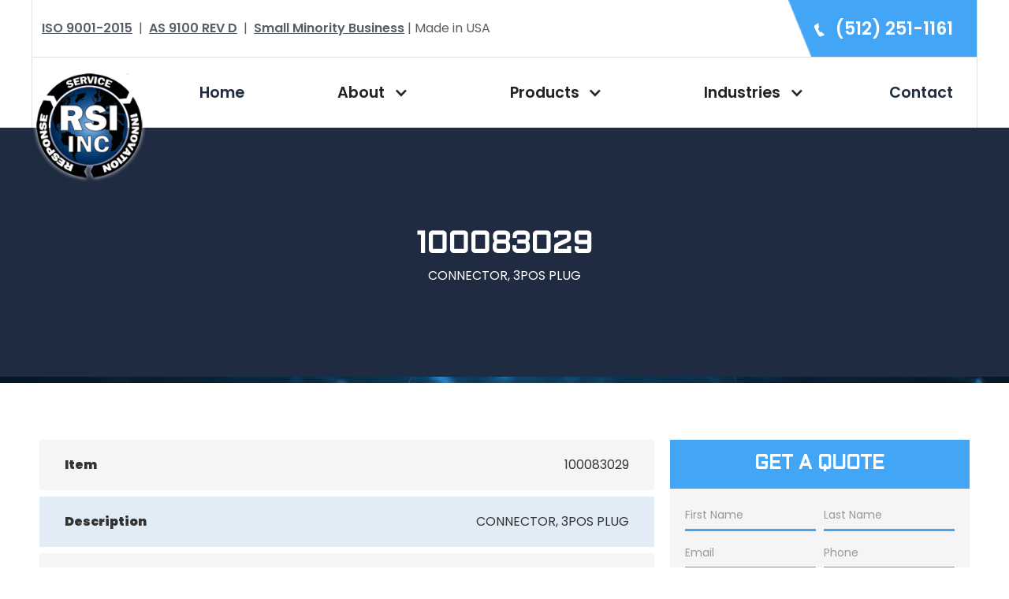

--- FILE ---
content_type: text/html
request_url: https://www.rsi-cri.com/parts/100083029
body_size: 7056
content:
<!DOCTYPE html><!-- Last Published: Thu Jul 31 2025 20:40:35 GMT+0000 (Coordinated Universal Time) --><html data-wf-domain="www.rsi-cri.com" data-wf-page="62461c34109756b0f8689159" data-wf-site="6246078e72d51897ef5cde5b" data-wf-collection="62461c341097562edb689157" data-wf-item-slug="100083029"><head><meta charset="utf-8"/><title>100083029 |  CONNECTOR, 3POS PLUG | RSI, Inc.</title><meta content="100083029 - CONNECTOR, 3POS PLUG - EA - From RSI, Inc." name="description"/><meta content="100083029 |  CONNECTOR, 3POS PLUG | RSI, Inc." property="og:title"/><meta content="100083029 - CONNECTOR, 3POS PLUG - EA - From RSI, Inc." property="og:description"/><meta content="100083029 |  CONNECTOR, 3POS PLUG | RSI, Inc." property="twitter:title"/><meta content="100083029 - CONNECTOR, 3POS PLUG - EA - From RSI, Inc." property="twitter:description"/><meta property="og:type" content="website"/><meta content="summary_large_image" name="twitter:card"/><meta content="width=device-width, initial-scale=1" name="viewport"/><link href="https://cdn.prod.website-files.com/6246078e72d51897ef5cde5b/css/rsi-28b830.webflow.shared.f2a483c96.min.css" rel="stylesheet" type="text/css"/><link href="https://fonts.googleapis.com" rel="preconnect"/><link href="https://fonts.gstatic.com" rel="preconnect" crossorigin="anonymous"/><script src="https://ajax.googleapis.com/ajax/libs/webfont/1.6.26/webfont.js" type="text/javascript"></script><script type="text/javascript">WebFont.load({  google: {    families: ["Aldrich:regular","Poppins:regular,italic,600,600italic,900"]  }});</script><script type="text/javascript">!function(o,c){var n=c.documentElement,t=" w-mod-";n.className+=t+"js",("ontouchstart"in o||o.DocumentTouch&&c instanceof DocumentTouch)&&(n.className+=t+"touch")}(window,document);</script><link href="https://cdn.prod.website-files.com/6246078e72d51897ef5cde5b/6261b9c1590a72dc55aa6def_favicon-32.png" rel="shortcut icon" type="image/x-icon"/><link href="https://cdn.prod.website-files.com/6246078e72d51897ef5cde5b/6261b9c4a7f879b1fa01d1de_favicon-256.png" rel="apple-touch-icon"/><link rel="stylesheet" media="print" onload="this.media='all'" type="text/css" href="//cdn.jsdelivr.net/npm/slick-carousel@1.8.1/slick/slick.css"/>

<style>
  .manufacturer-arrow {
    -webkit-touch-callout: none;
    -webkit-user-select: none;
    -khtml-user-select: none;
    -moz-user-select: none;
    -ms-user-select: none;
    user-select: none;
  }
  .slick-dots button {
    margin-right: 0.5rem;
    height: 1.5rem;
    width: 1.5rem;
    border: 5px solid #0b0d1a;
    font-size: 0;
    background: #fff;
  }
  
  .slick-dots .slick-active button {
    background: #0b0d1a;
  }
</style>

<script type="application/ld+json">
{
  "@context": "https://schema.org",
  "@type": "Organization",
  "name": "RSI, Inc.",
  "url": "https://www.rsi-cri.com/",
  "logo": "https://cdn.prod.website-files.com/6246078e72d51897ef5cde5b/624634a03389313c4d486f7c_rsi-logo.png",
  "contactPoint": {
    "@type": "ContactPoint",
    "telephone": "(512) 268-7500",
    "contactType": "customer service",
    "areaServed": "US",
    "availableLanguage": "en"
  }
}
</script>

<!-- Google Tag Manager -->
<script>(function(w,d,s,l,i){w[l]=w[l]||[];w[l].push({'gtm.start':
new Date().getTime(),event:'gtm.js'});var f=d.getElementsByTagName(s)[0],
j=d.createElement(s),dl=l!='dataLayer'?'&l='+l:'';j.async=true;j.src=
'https://www.googletagmanager.com/gtm.js?id='+i+dl;f.parentNode.insertBefore(j,f);
})(window,document,'script','dataLayer','GTM-TZH2L6P');</script>
<!-- End Google Tag Manager -->

<script>
  // Check if the URL contains `_page=`, which indicates a paginated page
  if (window.location.href.indexOf("_page=") > -1) {
    // Split the URL at the `_page=` part and keep only the base URL before it
    var mainPageUrl = window.location.href.split("?")[0];
    
    // Remove any existing canonical tags
    var existingCanonical = document.querySelector('link[rel="canonical"]');
    if (existingCanonical) {
      existingCanonical.remove();
    }

    // Create and add a new canonical tag for the main page URL
    var link = document.createElement('link');
    link.setAttribute('rel', 'canonical');
    link.setAttribute('href', mainPageUrl);
    document.getElementsByTagName('head')[0].appendChild(link);
  }
</script></head><body><div data-animation="default" data-collapse="medium" data-duration="400" data-easing="ease" data-easing2="ease" role="banner" class="navbar w-nav"><div class="container not-relative"><div class="custom-row"><div class="custom-col _80 lr-line"><div class="utility-nav w-clearfix"><div class="nav-certs"><div class="text-block-3"><a href="https://cdn.prod.website-files.com/6246078e72d51897ef5cde5b/682cce2974d244aadb08830c_RSI%20AS9100D%20Cert%20Aug%202024%20-%202027.pdf" target="_blank" class="black-link">ISO 9001-2015</a>  |  <a href="https://cdn.prod.website-files.com/6246078e72d51897ef5cde5b/682cce2974d244aadb08830c_RSI%20AS9100D%20Cert%20Aug%202024%20-%202027.pdf" target="_blank" class="black-link">AS 9100 REV D</a>  |  <a href="https://cdn.prod.website-files.com/6246078e72d51897ef5cde5b/627ac5b5ed232182a9711dbf_MINORITY%20CERT%202022.pdf" target="_blank" class="black-link">Small Minority Business</a> | Made in USA</div></div><a href="tel:(512)251-1161" class="link-block nav-phone w-inline-block"><img src="https://cdn.prod.website-files.com/6246078e72d51897ef5cde5b/6246079be14e8b6bd8640f34_phone-white.png" loading="lazy" alt="" class="image"/><div class="text-block">(512) 251-1161</div></a></div><a href="/" class="brand mobile-brand w-nav-brand"><img src="https://cdn.prod.website-files.com/6246078e72d51897ef5cde5b/624634a03389313c4d486f7c_rsi-logo.png" loading="lazy" alt="RSI logo" class="nav-logo"/></a><div class="menu-button w-nav-button"><div class="w-icon-nav-menu"></div></div><nav role="navigation" class="nav-menu w-nav-menu"><a href="/" class="brand dekstop-logo w-nav-brand"><img src="https://cdn.prod.website-files.com/6246078e72d51897ef5cde5b/624634a03389313c4d486f7c_rsi-logo.png" loading="lazy" alt="RSI logo" class="nav-logo"/></a><a href="/" class="navlink w-nav-link">Home</a><div data-hover="false" data-delay="400" class="dropdown navlink w-dropdown"><div class="dd w-dropdown-toggle"><div class="icon w-icon-dropdown-toggle"></div><div>About</div></div><nav class="dropdown-list w-dropdown-list"><a href="/about-us" class="dd-link w-dropdown-link">About Us</a><a href="/certifications-awards" class="dd-link w-dropdown-link">Certifications &amp; Awards</a><a href="/terms-conditions" class="dd-link w-dropdown-link">Terms &amp; Conditions</a></nav></div><div data-hover="false" data-delay="400" class="dropdown navlink w-dropdown"><div class="dd w-dropdown-toggle"><div class="icon w-icon-dropdown-toggle"></div><div>Products</div></div><nav class="dropdown-list w-dropdown-list"><div class="dd-row"></div><a href="/inventory-search" class="dd-link w-dropdown-link">Inventory Search</a><a href="/line-card" class="dd-link w-dropdown-link">Line Card</a><div data-hover="false" data-delay="0" class="dd-link sub-dd w-dropdown"><div class="dd-toggle w-dropdown-toggle"><div class="dd-toggle-icon w-icon-dropdown-toggle"></div><div class="dd-link-text">By Manufacturer</div></div><nav class="sub-sub-menu w-dropdown-list"><a href="/manufacturer/3m" class="dd-link dd-sub-menu-link w-dropdown-link">3M</a><a href="/manufacturer/arlon" class="dd-link dd-sub-menu-link w-dropdown-link">Arlon</a><a href="/manufacturer/breyden" class="dd-link dd-sub-menu-link w-dropdown-link">Breyden</a><a href="/manufacturer/deutsch" class="dd-link dd-sub-menu-link w-dropdown-link">Deutsch</a><a href="/manufacturer/dri-relays" class="dd-link dd-sub-menu-link w-dropdown-link">DRI Relays</a><a href="/manufacturer/electro-adapter" class="dd-link dd-sub-menu-link w-dropdown-link">Electro Adapter</a><a href="/manufacturer/kilovac" class="dd-link dd-sub-menu-link w-dropdown-link">Kilovac</a><a href="/manufacturer/panduit" class="dd-link dd-sub-menu-link w-dropdown-link">Panduit</a><a href="/manufacturer/parker" class="dd-link dd-sub-menu-link w-dropdown-link">Parker Chomerics</a><a href="/manufacturer/saint-gobain" class="dd-link dd-sub-menu-link w-dropdown-link">Saint-Gobain</a><a href="/manufacturer/te-connectivity" class="dd-link dd-sub-menu-link w-dropdown-link">TE Connectivity</a><a href="/manufacturer/stroco" class="dd-link dd-sub-menu-link w-dropdown-link">Stroco</a><a href="/manufacturer/techflex" class="dd-link dd-sub-menu-link w-dropdown-link">Techflex</a><a href="/manufacturer/western-filament" class="dd-link dd-sub-menu-link w-dropdown-link">Western Filament</a><a href="/manufacturer/zeus" class="dd-link dd-sub-menu-link w-dropdown-link">Zeus</a></nav></div></nav></div><div data-hover="false" data-delay="400" class="dropdown navlink w-dropdown"><div class="dd w-dropdown-toggle"><div class="icon w-icon-dropdown-toggle"></div><div>Industries</div></div><nav class="dropdown-list w-dropdown-list"><div class="dd-row"></div><a href="/industries/aerospace" class="dd-link w-dropdown-link">Aerospace</a><a href="/industries/ground-defense" class="dd-link w-dropdown-link">Ground Defense</a><a href="/industries/energy" class="dd-link w-dropdown-link">Energy</a><a href="/industries/mass-transit" class="dd-link w-dropdown-link">Mass Transit</a><a href="/industries/naval-defense" class="dd-link w-dropdown-link">Naval Defense</a></nav></div><a href="/contact" class="navlink w-nav-link">Contact</a></nav></div></div></div><div class="w-embed"><style>
.cut-edge, .equal-card {
	clip-path: polygon(100% 0, 100% calc(100% - 1rem), calc(100% - 1rem) 100%, 0 100%, 0 0);
}

.component-card {
	clip-path: polygon(1rem 0, 100% 0, 100% calc(100% - 1rem), calc(100% - 1rem) 100%, 0 100%, 0 1rem);
}

.component-image-wrapper {
	clip-path: polygon(calc(1rem - 2.5px) 0, 100% 0, 100% 100%, 100% 100%, 0 100%, 0 calc(1rem - 2.5px));
  width: calc(100% - 10px);
}

.about-img-wrapper {
	clip-path: polygon(2rem 0, 100% 0, 100% calc(100% - 2rem), calc(100% - 2rem) 100%, 0 100%, 0 2rem);
}

.value-add {
	clip-path: polygon(1rem 0, 100% 0%, calc(100% - 1rem) 100%, 0% 100%);
}

.shape-shadow {
	filter: drop-shadow(0 5px 10px rgba(0, 0, 0, 0.25));
}

.manufacturer-image-wrapper {
		clip-path: polygon(calc(1rem + 2.5px) 0, 100% 0, 100% calc(100% - 1rem - 2.5px), calc(100% - 1rem - 2.5px) 100%, 0 100%, 0 calc(1rem + 2.5px));
}

.manufacturer-image {
		clip-path: polygon(1rem 0, 100% 0, 100% calc(100% - 1rem), calc(100% - 1rem) 100%, 0 100%, 0 1rem);
}

.components-section .slick-track {
	display: flex;
}

.components-section .slick-slide { height: auto !important; }

.slick-dots li {
	padding-left: 0;
  background: none;
}



</style></div></div><section data-poster-url="https://cdn.prod.website-files.com/6246078e72d51897ef5cde5b/62852bee9d782ec2cdf5dd81_rsi-abstract-poster-00001.jpg" data-video-urls="https://cdn.prod.website-files.com/6246078e72d51897ef5cde5b/62852bee9d782ec2cdf5dd81_rsi-abstract-transcode.mp4,https://cdn.prod.website-files.com/6246078e72d51897ef5cde5b/62852bee9d782ec2cdf5dd81_rsi-abstract-transcode.webm" data-autoplay="true" data-loop="true" data-wf-ignore="true" data-beta-bgvideo-upgrade="false" class="hero-generic w-background-video w-background-video-atom"><video id="1ba03626-171c-ede2-fc0f-f14cdc736bcd-video" autoplay="" loop="" style="background-image:url(&quot;https://cdn.prod.website-files.com/6246078e72d51897ef5cde5b/62852bee9d782ec2cdf5dd81_rsi-abstract-poster-00001.jpg&quot;)" muted="" playsinline="" data-wf-ignore="true" data-object-fit="cover"><source src="https://cdn.prod.website-files.com/6246078e72d51897ef5cde5b/62852bee9d782ec2cdf5dd81_rsi-abstract-transcode.mp4" data-wf-ignore="true"/><source src="https://cdn.prod.website-files.com/6246078e72d51897ef5cde5b/62852bee9d782ec2cdf5dd81_rsi-abstract-transcode.webm" data-wf-ignore="true"/></video><div class="container"><h1 class="generic-hero-header">100083029</h1><div>CONNECTOR, 3POS PLUG</div></div><div class="tech-vid-overlay"></div></section><section class="product-detail-section"><div class="container"><div class="w-row"><div class="w-col w-col-8"><div class="item-details-wrapper"><div class="item-detail"><div><strong>Item</strong></div><div class="item-num">100083029</div></div><div class="item-detail alt-bg"><div><strong>Description</strong></div><div>CONNECTOR, 3POS PLUG</div></div><div class="item-detail"><div><strong>Unit of Measure</strong></div><div>EA</div></div><div class="item-detail alt-bg"><div><strong>Quantity On Hand</strong></div><div class="qty-value w-richtext"><p>10</p></div></div></div></div><div class="w-col w-col-4"><div class="form-wrapper cut-edge"><div class="form-header"><h3 class="form-heading">GET A QUOTE</h3></div><div class="w-form"><form id="wf-form-Quote-Form" name="wf-form-Quote-Form" data-name="Quote Form" redirect="/quote-thank-you" data-redirect="/quote-thank-you" method="get" class="form-container" data-wf-page-id="62461c34109756b0f8689159" data-wf-element-id="26212057-188d-3563-2d5b-15ff31559cfd" data-turnstile-sitekey="0x4AAAAAAAQTptj2So4dx43e"><div class="w-layout-grid form-grid"><input class="form-field grid-field w-input" maxlength="256" name="First-Name" data-name="First Name" placeholder="First Name" type="text" id="First-Name" required=""/><input class="form-field grid-field w-input" maxlength="256" name="Last-Name" data-name="Last Name" placeholder="Last Name" type="text" id="Last-Name" required=""/><input gtm="email" class="form-field grid-field w-input" maxlength="256" name="Email" data-name="Email" placeholder="Email" type="email" id="Email" required=""/><input gtm="phone" class="form-field grid-field w-input" maxlength="256" name="Phone" data-name="Phone" placeholder="Phone" type="tel" id="Phone" required=""/><input class="form-field grid-field w-input" maxlength="256" name="Part-Number" data-name="Part Number" placeholder="Part Number" type="text" id="Part-Number"/><input class="form-field grid-field w-input" maxlength="256" name="Quantity-Needed" data-name="Quantity Needed" placeholder="Quantity Needed" type="text" id="Quantity-Needed"/></div><input class="form-field w-input" maxlength="256" name="Company" data-name="Company" placeholder="Company" type="text" id="Company"/><textarea id="Message" name="Message" maxlength="5000" data-name="Message" placeholder="Message" class="form-field message-field w-input"></textarea><div class="recaptcha-wrapper"><div data-sitekey="FCMG6B49QINEB45H" class="frc-captcha"></div></div><input type="submit" data-wait="Sending..." class="form-submit-btn w-button" value="Send Message"/></form><div class="w-form-done"><div>Thank you! Your submission has been received!</div></div><div class="w-form-fail"><div>Oops! Something went wrong while submitting the form.</div></div></div></div></div></div></div></section><footer class="footer-section"><div class="container"><div class="title-btn-container"><h2 class="footer-cta-title">Can’t Find What You’re Looking For?</h2><a href="/inventory-search" class="button cta-btn cut-edge w-inline-block"><div class="button-text blue-button-text">Search Inventory</div></a></div><div class="footer-divider"></div><div class="w-row"><div class="w-col w-col-4 w-col-small-4"><a href="/" class="w-inline-block"><img src="https://cdn.prod.website-files.com/6246078e72d51897ef5cde5b/624634a03389313c4d486f7c_rsi-logo.png" loading="lazy" alt="RSI logo" class="footer-logo"/></a></div><div class="w-col w-col-4 w-col-small-4"><h3 class="footer-title">Company</h3><ul role="list" class="footer-link-list w-list-unstyled"><li><a href="/about-us" class="footer-link">About RSI</a></li><li><a href="/certifications-awards" class="footer-link">Certifications &amp; Awards</a></li><li><a href="/terms-conditions" class="footer-link">Terms &amp; Conditions</a></li><li><a href="/contact" class="footer-link">Contact Us</a></li></ul></div><div class="w-col w-col-4 w-col-small-4"><h3 class="footer-title">Products</h3><ul role="list" class="footer-link-list w-list-unstyled"><li><a href="/inventory-search" class="footer-link">Search Inventory</a></li><li><a href="/line-card" class="footer-link">Line Card</a></li><li><a href="https://www.crirugged.com/" target="_blank" class="footer-link">Rugged Products</a></li></ul></div></div></div><img src="https://cdn.prod.website-files.com/6246078e72d51897ef5cde5b/624defaff1d09a05463b8f03_whitedots.png" loading="lazy" sizes="100vw" srcset="https://cdn.prod.website-files.com/6246078e72d51897ef5cde5b/624defaff1d09a05463b8f03_whitedots-p-500.png 500w, https://cdn.prod.website-files.com/6246078e72d51897ef5cde5b/624defaff1d09a05463b8f03_whitedots-p-800.png 800w, https://cdn.prod.website-files.com/6246078e72d51897ef5cde5b/624defaff1d09a05463b8f03_whitedots-p-1080.png 1080w, https://cdn.prod.website-files.com/6246078e72d51897ef5cde5b/624defaff1d09a05463b8f03_whitedots.png 1500w" alt="" class="footer-overlay-img"/><div class="bottom-footer-bar"><div>©2015-<span id="update-year">2024</span> RSI INC. | <a href="https://geekpoweredstudios.com" target="_blank" class="footer-link">Website by GPS</a> | <a href="/privacy-policy" class="footer-link">Privacy Policy</a></div></div></footer><script src="https://d3e54v103j8qbb.cloudfront.net/js/jquery-3.5.1.min.dc5e7f18c8.js?site=6246078e72d51897ef5cde5b" type="text/javascript" integrity="sha256-9/aliU8dGd2tb6OSsuzixeV4y/faTqgFtohetphbbj0=" crossorigin="anonymous"></script><script src="https://cdn.prod.website-files.com/6246078e72d51897ef5cde5b/js/webflow.schunk.9fda3ce0dc5716cf.js" type="text/javascript"></script><script src="https://cdn.prod.website-files.com/6246078e72d51897ef5cde5b/js/webflow.schunk.9dfb96661114d3db.js" type="text/javascript"></script><script src="https://cdn.prod.website-files.com/6246078e72d51897ef5cde5b/js/webflow.7a57e554.c791d2b72ccff299.js" type="text/javascript"></script><!-- Slick Slider -->
<script type="text/javascript" src="//cdn.jsdelivr.net/npm/slick-carousel@1.8.1/slick/slick.min.js"></script>
<!-- CallRail -->
<script type="text/javascript" src="//cdn.calltrk.com/companies/342949850/ca769263b6608ab0f2cf/12/swap.js"></script> 

<!-- GPS Scripts -->
<script>
$(document).ready(function(){

	// Append current page URL to all forms as a hidden text input
	$('form').append(`<input type="hidden" id="insertpageurl" name="Page URL" value="${location.href}" />`);

	// Keep copyright year up to date
  	$('#update-year').html(new Date().getFullYear());

	// Logo Slider Config
    $('.logo-slider-container').slick({
      autoplay: true,
      autoplaySpeed: 4500,
      speed: 1000,
      cssEase: 'ease',
      slidesToShow: 5,
      slidesToScroll: 5,
      infinite: true,
      prevArrow: $('[manufacturer-nav="left"]'),
      nextArrow: $('[manufacturer-nav="right"]'),
      dots: false,
      draggable: true,
      pauseOnFocus: true,
      pauseOnHover: true,
      touchMove: true,
      variableWidth: false,
      responsive: [
        {
          breakpoint: 767,
          settings: {
            slidesToShow: 3,
            slidesToScroll: 3
          }
        },
        {
          breakpoint: 350,
          settings: {
            slidesToShow: 2,
            slidesToScroll: 2,
          }
        }
      ]
    });
    
	// Component Slider Config
    $('.component-slider').slick({
      autoplay: true,
      speed: 1000,
      cssEase: 'ease',
      slidesToShow: 4,
      slidesToScroll: 4,
      infinite: true,
      arrows: false,
      dots: true,
      draggable: true,
      pauseOnFocus: true,
      pauseOnHover: true,
      touchMove: true,
      variableWidth: false,    
      responsive: [
        {
          breakpoint: 991,
          settings: {
            slidesToShow: 3,
            slidesToScroll: 3
          }
        },
        {
          breakpoint: 767,
          settings: {
            slidesToShow: 2,
            slidesToScroll: 2,
          }
        },
        {
          breakpoint: 450,
          settings: {
            slidesToShow: 1,
            slidesToScroll: 1,
          }
        }
      ]
    });

	// Search Bar Config
    $('#searchbar').submit(function(event){
      var searchVal = $('#searchbar input[type="text"]').val();
      window.location.replace('/inventory-search?*=' + searchVal);
      return false;
    });

	// Value-Add Modal Open
    $('.value-add').click(function(){
        var valueId = $(this).attr('modal-trigger');
        if (valueId) {
          var domContent = $(`#${valueId}`).html();
          $('.modal-content').html(domContent);
          $('.modal-wrapper').css({'display': 'flex', 'opacity': 0}).animate({opacity: 1}, 300);
        }
    });
    
	// Value-Add Modal Close
    $('.close-modal').click(function(){
      $('.modal-wrapper').fadeOut(300);
    });
});
</script>


<!-- Google Tag Manager (noscript) -->
<noscript><iframe src="https://www.googletagmanager.com/ns.html?id=GTM-TZH2L6P"
height="0" width="0" style="display:none;visibility:hidden"></iframe></noscript>
<!-- End Google Tag Manager (noscript) -->

<script>
    // Get the base website URL
    var baseUrl = document.location.hostname;

    // Event listener for changes in form elements with "gtm" attribute
    $("form [gtm]").on("change", function () {
        var input = $(this);
        var name = input.attr("gtm"); // Get the "gtm" attribute value for naming the cookie
        var value = input.val();
        console.log(name, value);

        if (input.attr("type") === "checkbox") {
            // Get all checked checkboxes with the same "gtm" attribute value
            var checkboxes = $("form [gtm='" + name + "']:checked");
            // Map the values of the checked checkboxes
            var values = checkboxes.map(function () { return this.value; }).get().join(",");
            // Set the cookie with the "gtm" attribute value as the name and the mapped values as the value
            document.cookie = `${name}=${values}; path=/; domain=${baseUrl}`;
        } else if (input.attr("type") === "radio") {
            // Get all radio inputs with the same "gtm" attribute value
            var radioButtons = $("form [gtm='" + name + "']");
            radioButtons.each(function () {
                if ($(this).prop("checked")) {
                    // Set the cookie with the "gtm" attribute value as the name and the value of the selected radio as the value
                    document.cookie = `${name}=${$(this).val()}; path=/; domain=${baseUrl}`;
                }
            });
        } else {
            // For other inputs, set the cookie with the "gtm" attribute value as the name and the input value as the value
            document.cookie = `${name}=${value}; path=/; domain=${baseUrl}`;
        }
    });
</script><script>
$(document).ready(function(){
	$('.qty-value p').each(function(){
        if ($(this).html() == '0') {
            $(this).html('<a href="/contact">Contact Us</a>');
        }
    });
   $('#Part-Number').val($('.item-num').html());
});
</script></body></html>

--- FILE ---
content_type: text/css
request_url: https://cdn.prod.website-files.com/6246078e72d51897ef5cde5b/css/rsi-28b830.webflow.shared.f2a483c96.min.css
body_size: 13249
content:
html{-webkit-text-size-adjust:100%;-ms-text-size-adjust:100%;font-family:sans-serif}body{margin:0}article,aside,details,figcaption,figure,footer,header,hgroup,main,menu,nav,section,summary{display:block}audio,canvas,progress,video{vertical-align:baseline;display:inline-block}audio:not([controls]){height:0;display:none}[hidden],template{display:none}a{background-color:#0000}a:active,a:hover{outline:0}abbr[title]{border-bottom:1px dotted}b,strong{font-weight:700}dfn{font-style:italic}h1{margin:.67em 0;font-size:2em}mark{color:#000;background:#ff0}small{font-size:80%}sub,sup{vertical-align:baseline;font-size:75%;line-height:0;position:relative}sup{top:-.5em}sub{bottom:-.25em}img{border:0}svg:not(:root){overflow:hidden}hr{box-sizing:content-box;height:0}pre{overflow:auto}code,kbd,pre,samp{font-family:monospace;font-size:1em}button,input,optgroup,select,textarea{color:inherit;font:inherit;margin:0}button{overflow:visible}button,select{text-transform:none}button,html input[type=button],input[type=reset]{-webkit-appearance:button;cursor:pointer}button[disabled],html input[disabled]{cursor:default}button::-moz-focus-inner,input::-moz-focus-inner{border:0;padding:0}input{line-height:normal}input[type=checkbox],input[type=radio]{box-sizing:border-box;padding:0}input[type=number]::-webkit-inner-spin-button,input[type=number]::-webkit-outer-spin-button{height:auto}input[type=search]{-webkit-appearance:none}input[type=search]::-webkit-search-cancel-button,input[type=search]::-webkit-search-decoration{-webkit-appearance:none}legend{border:0;padding:0}textarea{overflow:auto}optgroup{font-weight:700}table{border-collapse:collapse;border-spacing:0}td,th{padding:0}@font-face{font-family:webflow-icons;src:url([data-uri])format("truetype");font-weight:400;font-style:normal}[class^=w-icon-],[class*=\ w-icon-]{speak:none;font-variant:normal;text-transform:none;-webkit-font-smoothing:antialiased;-moz-osx-font-smoothing:grayscale;font-style:normal;font-weight:400;line-height:1;font-family:webflow-icons!important}.w-icon-slider-right:before{content:""}.w-icon-slider-left:before{content:""}.w-icon-nav-menu:before{content:""}.w-icon-arrow-down:before,.w-icon-dropdown-toggle:before{content:""}.w-icon-file-upload-remove:before{content:""}.w-icon-file-upload-icon:before{content:""}*{box-sizing:border-box}html{height:100%}body{color:#333;background-color:#fff;min-height:100%;margin:0;font-family:Arial,sans-serif;font-size:14px;line-height:20px}img{vertical-align:middle;max-width:100%;display:inline-block}html.w-mod-touch *{background-attachment:scroll!important}.w-block{display:block}.w-inline-block{max-width:100%;display:inline-block}.w-clearfix:before,.w-clearfix:after{content:" ";grid-area:1/1/2/2;display:table}.w-clearfix:after{clear:both}.w-hidden{display:none}.w-button{color:#fff;line-height:inherit;cursor:pointer;background-color:#3898ec;border:0;border-radius:0;padding:9px 15px;text-decoration:none;display:inline-block}input.w-button{-webkit-appearance:button}html[data-w-dynpage] [data-w-cloak]{color:#0000!important}.w-code-block{margin:unset}pre.w-code-block code{all:inherit}.w-optimization{display:contents}.w-webflow-badge,.w-webflow-badge>img{box-sizing:unset;width:unset;height:unset;max-height:unset;max-width:unset;min-height:unset;min-width:unset;margin:unset;padding:unset;float:unset;clear:unset;border:unset;border-radius:unset;background:unset;background-image:unset;background-position:unset;background-size:unset;background-repeat:unset;background-origin:unset;background-clip:unset;background-attachment:unset;background-color:unset;box-shadow:unset;transform:unset;direction:unset;font-family:unset;font-weight:unset;color:unset;font-size:unset;line-height:unset;font-style:unset;font-variant:unset;text-align:unset;letter-spacing:unset;-webkit-text-decoration:unset;text-decoration:unset;text-indent:unset;text-transform:unset;list-style-type:unset;text-shadow:unset;vertical-align:unset;cursor:unset;white-space:unset;word-break:unset;word-spacing:unset;word-wrap:unset;transition:unset}.w-webflow-badge{white-space:nowrap;cursor:pointer;box-shadow:0 0 0 1px #0000001a,0 1px 3px #0000001a;visibility:visible!important;opacity:1!important;z-index:2147483647!important;color:#aaadb0!important;overflow:unset!important;background-color:#fff!important;border-radius:3px!important;width:auto!important;height:auto!important;margin:0!important;padding:6px!important;font-size:12px!important;line-height:14px!important;text-decoration:none!important;display:inline-block!important;position:fixed!important;inset:auto 12px 12px auto!important;transform:none!important}.w-webflow-badge>img{position:unset;visibility:unset!important;opacity:1!important;vertical-align:middle!important;display:inline-block!important}h1,h2,h3,h4,h5,h6{margin-bottom:10px;font-weight:700}h1{margin-top:20px;font-size:38px;line-height:44px}h2{margin-top:20px;font-size:32px;line-height:36px}h3{margin-top:20px;font-size:24px;line-height:30px}h4{margin-top:10px;font-size:18px;line-height:24px}h5{margin-top:10px;font-size:14px;line-height:20px}h6{margin-top:10px;font-size:12px;line-height:18px}p{margin-top:0;margin-bottom:10px}blockquote{border-left:5px solid #e2e2e2;margin:0 0 10px;padding:10px 20px;font-size:18px;line-height:22px}figure{margin:0 0 10px}figcaption{text-align:center;margin-top:5px}ul,ol{margin-top:0;margin-bottom:10px;padding-left:40px}.w-list-unstyled{padding-left:0;list-style:none}.w-embed:before,.w-embed:after{content:" ";grid-area:1/1/2/2;display:table}.w-embed:after{clear:both}.w-video{width:100%;padding:0;position:relative}.w-video iframe,.w-video object,.w-video embed{border:none;width:100%;height:100%;position:absolute;top:0;left:0}fieldset{border:0;margin:0;padding:0}button,[type=button],[type=reset]{cursor:pointer;-webkit-appearance:button;border:0}.w-form{margin:0 0 15px}.w-form-done{text-align:center;background-color:#ddd;padding:20px;display:none}.w-form-fail{background-color:#ffdede;margin-top:10px;padding:10px;display:none}label{margin-bottom:5px;font-weight:700;display:block}.w-input,.w-select{color:#333;vertical-align:middle;background-color:#fff;border:1px solid #ccc;width:100%;height:38px;margin-bottom:10px;padding:8px 12px;font-size:14px;line-height:1.42857;display:block}.w-input::placeholder,.w-select::placeholder{color:#999}.w-input:focus,.w-select:focus{border-color:#3898ec;outline:0}.w-input[disabled],.w-select[disabled],.w-input[readonly],.w-select[readonly],fieldset[disabled] .w-input,fieldset[disabled] .w-select{cursor:not-allowed}.w-input[disabled]:not(.w-input-disabled),.w-select[disabled]:not(.w-input-disabled),.w-input[readonly],.w-select[readonly],fieldset[disabled]:not(.w-input-disabled) .w-input,fieldset[disabled]:not(.w-input-disabled) .w-select{background-color:#eee}textarea.w-input,textarea.w-select{height:auto}.w-select{background-color:#f3f3f3}.w-select[multiple]{height:auto}.w-form-label{cursor:pointer;margin-bottom:0;font-weight:400;display:inline-block}.w-radio{margin-bottom:5px;padding-left:20px;display:block}.w-radio:before,.w-radio:after{content:" ";grid-area:1/1/2/2;display:table}.w-radio:after{clear:both}.w-radio-input{float:left;margin:3px 0 0 -20px;line-height:normal}.w-file-upload{margin-bottom:10px;display:block}.w-file-upload-input{opacity:0;z-index:-100;width:.1px;height:.1px;position:absolute;overflow:hidden}.w-file-upload-default,.w-file-upload-uploading,.w-file-upload-success{color:#333;display:inline-block}.w-file-upload-error{margin-top:10px;display:block}.w-file-upload-default.w-hidden,.w-file-upload-uploading.w-hidden,.w-file-upload-error.w-hidden,.w-file-upload-success.w-hidden{display:none}.w-file-upload-uploading-btn{cursor:pointer;background-color:#fafafa;border:1px solid #ccc;margin:0;padding:8px 12px;font-size:14px;font-weight:400;display:flex}.w-file-upload-file{background-color:#fafafa;border:1px solid #ccc;flex-grow:1;justify-content:space-between;margin:0;padding:8px 9px 8px 11px;display:flex}.w-file-upload-file-name{font-size:14px;font-weight:400;display:block}.w-file-remove-link{cursor:pointer;width:auto;height:auto;margin-top:3px;margin-left:10px;padding:3px;display:block}.w-icon-file-upload-remove{margin:auto;font-size:10px}.w-file-upload-error-msg{color:#ea384c;padding:2px 0;display:inline-block}.w-file-upload-info{padding:0 12px;line-height:38px;display:inline-block}.w-file-upload-label{cursor:pointer;background-color:#fafafa;border:1px solid #ccc;margin:0;padding:8px 12px;font-size:14px;font-weight:400;display:inline-block}.w-icon-file-upload-icon,.w-icon-file-upload-uploading{width:20px;margin-right:8px;display:inline-block}.w-icon-file-upload-uploading{height:20px}.w-container{max-width:940px;margin-left:auto;margin-right:auto}.w-container:before,.w-container:after{content:" ";grid-area:1/1/2/2;display:table}.w-container:after{clear:both}.w-container .w-row{margin-left:-10px;margin-right:-10px}.w-row:before,.w-row:after{content:" ";grid-area:1/1/2/2;display:table}.w-row:after{clear:both}.w-row .w-row{margin-left:0;margin-right:0}.w-col{float:left;width:100%;min-height:1px;padding-left:10px;padding-right:10px;position:relative}.w-col .w-col{padding-left:0;padding-right:0}.w-col-1{width:8.33333%}.w-col-2{width:16.6667%}.w-col-3{width:25%}.w-col-4{width:33.3333%}.w-col-5{width:41.6667%}.w-col-6{width:50%}.w-col-7{width:58.3333%}.w-col-8{width:66.6667%}.w-col-9{width:75%}.w-col-10{width:83.3333%}.w-col-11{width:91.6667%}.w-col-12{width:100%}.w-hidden-main{display:none!important}@media screen and (max-width:991px){.w-container{max-width:728px}.w-hidden-main{display:inherit!important}.w-hidden-medium{display:none!important}.w-col-medium-1{width:8.33333%}.w-col-medium-2{width:16.6667%}.w-col-medium-3{width:25%}.w-col-medium-4{width:33.3333%}.w-col-medium-5{width:41.6667%}.w-col-medium-6{width:50%}.w-col-medium-7{width:58.3333%}.w-col-medium-8{width:66.6667%}.w-col-medium-9{width:75%}.w-col-medium-10{width:83.3333%}.w-col-medium-11{width:91.6667%}.w-col-medium-12{width:100%}.w-col-stack{width:100%;left:auto;right:auto}}@media screen and (max-width:767px){.w-hidden-main,.w-hidden-medium{display:inherit!important}.w-hidden-small{display:none!important}.w-row,.w-container .w-row{margin-left:0;margin-right:0}.w-col{width:100%;left:auto;right:auto}.w-col-small-1{width:8.33333%}.w-col-small-2{width:16.6667%}.w-col-small-3{width:25%}.w-col-small-4{width:33.3333%}.w-col-small-5{width:41.6667%}.w-col-small-6{width:50%}.w-col-small-7{width:58.3333%}.w-col-small-8{width:66.6667%}.w-col-small-9{width:75%}.w-col-small-10{width:83.3333%}.w-col-small-11{width:91.6667%}.w-col-small-12{width:100%}}@media screen and (max-width:479px){.w-container{max-width:none}.w-hidden-main,.w-hidden-medium,.w-hidden-small{display:inherit!important}.w-hidden-tiny{display:none!important}.w-col{width:100%}.w-col-tiny-1{width:8.33333%}.w-col-tiny-2{width:16.6667%}.w-col-tiny-3{width:25%}.w-col-tiny-4{width:33.3333%}.w-col-tiny-5{width:41.6667%}.w-col-tiny-6{width:50%}.w-col-tiny-7{width:58.3333%}.w-col-tiny-8{width:66.6667%}.w-col-tiny-9{width:75%}.w-col-tiny-10{width:83.3333%}.w-col-tiny-11{width:91.6667%}.w-col-tiny-12{width:100%}}.w-widget{position:relative}.w-widget-map{width:100%;height:400px}.w-widget-map label{width:auto;display:inline}.w-widget-map img{max-width:inherit}.w-widget-map .gm-style-iw{text-align:center}.w-widget-map .gm-style-iw>button{display:none!important}.w-widget-twitter{overflow:hidden}.w-widget-twitter-count-shim{vertical-align:top;text-align:center;background:#fff;border:1px solid #758696;border-radius:3px;width:28px;height:20px;display:inline-block;position:relative}.w-widget-twitter-count-shim *{pointer-events:none;-webkit-user-select:none;user-select:none}.w-widget-twitter-count-shim .w-widget-twitter-count-inner{text-align:center;color:#999;font-family:serif;font-size:15px;line-height:12px;position:relative}.w-widget-twitter-count-shim .w-widget-twitter-count-clear{display:block;position:relative}.w-widget-twitter-count-shim.w--large{width:36px;height:28px}.w-widget-twitter-count-shim.w--large .w-widget-twitter-count-inner{font-size:18px;line-height:18px}.w-widget-twitter-count-shim:not(.w--vertical){margin-left:5px;margin-right:8px}.w-widget-twitter-count-shim:not(.w--vertical).w--large{margin-left:6px}.w-widget-twitter-count-shim:not(.w--vertical):before,.w-widget-twitter-count-shim:not(.w--vertical):after{content:" ";pointer-events:none;border:solid #0000;width:0;height:0;position:absolute;top:50%;left:0}.w-widget-twitter-count-shim:not(.w--vertical):before{border-width:4px;border-color:#75869600 #5d6c7b #75869600 #75869600;margin-top:-4px;margin-left:-9px}.w-widget-twitter-count-shim:not(.w--vertical).w--large:before{border-width:5px;margin-top:-5px;margin-left:-10px}.w-widget-twitter-count-shim:not(.w--vertical):after{border-width:4px;border-color:#fff0 #fff #fff0 #fff0;margin-top:-4px;margin-left:-8px}.w-widget-twitter-count-shim:not(.w--vertical).w--large:after{border-width:5px;margin-top:-5px;margin-left:-9px}.w-widget-twitter-count-shim.w--vertical{width:61px;height:33px;margin-bottom:8px}.w-widget-twitter-count-shim.w--vertical:before,.w-widget-twitter-count-shim.w--vertical:after{content:" ";pointer-events:none;border:solid #0000;width:0;height:0;position:absolute;top:100%;left:50%}.w-widget-twitter-count-shim.w--vertical:before{border-width:5px;border-color:#5d6c7b #75869600 #75869600;margin-left:-5px}.w-widget-twitter-count-shim.w--vertical:after{border-width:4px;border-color:#fff #fff0 #fff0;margin-left:-4px}.w-widget-twitter-count-shim.w--vertical .w-widget-twitter-count-inner{font-size:18px;line-height:22px}.w-widget-twitter-count-shim.w--vertical.w--large{width:76px}.w-background-video{color:#fff;height:500px;position:relative;overflow:hidden}.w-background-video>video{object-fit:cover;z-index:-100;background-position:50%;background-size:cover;width:100%;height:100%;margin:auto;position:absolute;inset:-100%}.w-background-video>video::-webkit-media-controls-start-playback-button{-webkit-appearance:none;display:none!important}.w-background-video--control{background-color:#0000;padding:0;position:absolute;bottom:1em;right:1em}.w-background-video--control>[hidden]{display:none!important}.w-slider{text-align:center;clear:both;-webkit-tap-highlight-color:#0000;tap-highlight-color:#0000;background:#ddd;height:300px;position:relative}.w-slider-mask{z-index:1;white-space:nowrap;height:100%;display:block;position:relative;left:0;right:0;overflow:hidden}.w-slide{vertical-align:top;white-space:normal;text-align:left;width:100%;height:100%;display:inline-block;position:relative}.w-slider-nav{z-index:2;text-align:center;-webkit-tap-highlight-color:#0000;tap-highlight-color:#0000;height:40px;margin:auto;padding-top:10px;position:absolute;inset:auto 0 0}.w-slider-nav.w-round>div{border-radius:100%}.w-slider-nav.w-num>div{font-size:inherit;line-height:inherit;width:auto;height:auto;padding:.2em .5em}.w-slider-nav.w-shadow>div{box-shadow:0 0 3px #3336}.w-slider-nav-invert{color:#fff}.w-slider-nav-invert>div{background-color:#2226}.w-slider-nav-invert>div.w-active{background-color:#222}.w-slider-dot{cursor:pointer;background-color:#fff6;width:1em;height:1em;margin:0 3px .5em;transition:background-color .1s,color .1s;display:inline-block;position:relative}.w-slider-dot.w-active{background-color:#fff}.w-slider-dot:focus{outline:none;box-shadow:0 0 0 2px #fff}.w-slider-dot:focus.w-active{box-shadow:none}.w-slider-arrow-left,.w-slider-arrow-right{cursor:pointer;color:#fff;-webkit-tap-highlight-color:#0000;tap-highlight-color:#0000;-webkit-user-select:none;user-select:none;width:80px;margin:auto;font-size:40px;position:absolute;inset:0;overflow:hidden}.w-slider-arrow-left [class^=w-icon-],.w-slider-arrow-right [class^=w-icon-],.w-slider-arrow-left [class*=\ w-icon-],.w-slider-arrow-right [class*=\ w-icon-]{position:absolute}.w-slider-arrow-left:focus,.w-slider-arrow-right:focus{outline:0}.w-slider-arrow-left{z-index:3;right:auto}.w-slider-arrow-right{z-index:4;left:auto}.w-icon-slider-left,.w-icon-slider-right{width:1em;height:1em;margin:auto;inset:0}.w-slider-aria-label{clip:rect(0 0 0 0);border:0;width:1px;height:1px;margin:-1px;padding:0;position:absolute;overflow:hidden}.w-slider-force-show{display:block!important}.w-dropdown{text-align:left;z-index:900;margin-left:auto;margin-right:auto;display:inline-block;position:relative}.w-dropdown-btn,.w-dropdown-toggle,.w-dropdown-link{vertical-align:top;color:#222;text-align:left;white-space:nowrap;margin-left:auto;margin-right:auto;padding:20px;text-decoration:none;position:relative}.w-dropdown-toggle{-webkit-user-select:none;user-select:none;cursor:pointer;padding-right:40px;display:inline-block}.w-dropdown-toggle:focus{outline:0}.w-icon-dropdown-toggle{width:1em;height:1em;margin:auto 20px auto auto;position:absolute;top:0;bottom:0;right:0}.w-dropdown-list{background:#ddd;min-width:100%;display:none;position:absolute}.w-dropdown-list.w--open{display:block}.w-dropdown-link{color:#222;padding:10px 20px;display:block}.w-dropdown-link.w--current{color:#0082f3}.w-dropdown-link:focus{outline:0}@media screen and (max-width:767px){.w-nav-brand{padding-left:10px}}.w-lightbox-backdrop{cursor:auto;letter-spacing:normal;text-indent:0;text-shadow:none;text-transform:none;visibility:visible;white-space:normal;word-break:normal;word-spacing:normal;word-wrap:normal;color:#fff;text-align:center;z-index:2000;opacity:0;-webkit-user-select:none;-moz-user-select:none;-webkit-tap-highlight-color:transparent;background:#000000e6;outline:0;font-family:Helvetica Neue,Helvetica,Ubuntu,Segoe UI,Verdana,sans-serif;font-size:17px;font-style:normal;font-weight:300;line-height:1.2;list-style:disc;position:fixed;inset:0;-webkit-transform:translate(0)}.w-lightbox-backdrop,.w-lightbox-container{-webkit-overflow-scrolling:touch;height:100%;overflow:auto}.w-lightbox-content{height:100vh;position:relative;overflow:hidden}.w-lightbox-view{opacity:0;width:100vw;height:100vh;position:absolute}.w-lightbox-view:before{content:"";height:100vh}.w-lightbox-group,.w-lightbox-group .w-lightbox-view,.w-lightbox-group .w-lightbox-view:before{height:86vh}.w-lightbox-frame,.w-lightbox-view:before{vertical-align:middle;display:inline-block}.w-lightbox-figure{margin:0;position:relative}.w-lightbox-group .w-lightbox-figure{cursor:pointer}.w-lightbox-img{width:auto;max-width:none;height:auto}.w-lightbox-image{float:none;max-width:100vw;max-height:100vh;display:block}.w-lightbox-group .w-lightbox-image{max-height:86vh}.w-lightbox-caption{text-align:left;text-overflow:ellipsis;white-space:nowrap;background:#0006;padding:.5em 1em;position:absolute;bottom:0;left:0;right:0;overflow:hidden}.w-lightbox-embed{width:100%;height:100%;position:absolute;inset:0}.w-lightbox-control{cursor:pointer;background-position:50%;background-repeat:no-repeat;background-size:24px;width:4em;transition:all .3s;position:absolute;top:0}.w-lightbox-left{background-image:url([data-uri]);display:none;bottom:0;left:0}.w-lightbox-right{background-image:url([data-uri]);display:none;bottom:0;right:0}.w-lightbox-close{background-image:url([data-uri]);background-size:18px;height:2.6em;right:0}.w-lightbox-strip{white-space:nowrap;padding:0 1vh;line-height:0;position:absolute;bottom:0;left:0;right:0;overflow:auto hidden}.w-lightbox-item{box-sizing:content-box;cursor:pointer;width:10vh;padding:2vh 1vh;display:inline-block;-webkit-transform:translate(0,0)}.w-lightbox-active{opacity:.3}.w-lightbox-thumbnail{background:#222;height:10vh;position:relative;overflow:hidden}.w-lightbox-thumbnail-image{position:absolute;top:0;left:0}.w-lightbox-thumbnail .w-lightbox-tall{width:100%;top:50%;transform:translateY(-50%)}.w-lightbox-thumbnail .w-lightbox-wide{height:100%;left:50%;transform:translate(-50%)}.w-lightbox-spinner{box-sizing:border-box;border:5px solid #0006;border-radius:50%;width:40px;height:40px;margin-top:-20px;margin-left:-20px;animation:.8s linear infinite spin;position:absolute;top:50%;left:50%}.w-lightbox-spinner:after{content:"";border:3px solid #0000;border-bottom-color:#fff;border-radius:50%;position:absolute;inset:-4px}.w-lightbox-hide{display:none}.w-lightbox-noscroll{overflow:hidden}@media (min-width:768px){.w-lightbox-content{height:96vh;margin-top:2vh}.w-lightbox-view,.w-lightbox-view:before{height:96vh}.w-lightbox-group,.w-lightbox-group .w-lightbox-view,.w-lightbox-group .w-lightbox-view:before{height:84vh}.w-lightbox-image{max-width:96vw;max-height:96vh}.w-lightbox-group .w-lightbox-image{max-width:82.3vw;max-height:84vh}.w-lightbox-left,.w-lightbox-right{opacity:.5;display:block}.w-lightbox-close{opacity:.8}.w-lightbox-control:hover{opacity:1}}.w-lightbox-inactive,.w-lightbox-inactive:hover{opacity:0}.w-richtext:before,.w-richtext:after{content:" ";grid-area:1/1/2/2;display:table}.w-richtext:after{clear:both}.w-richtext[contenteditable=true]:before,.w-richtext[contenteditable=true]:after{white-space:initial}.w-richtext ol,.w-richtext ul{overflow:hidden}.w-richtext .w-richtext-figure-selected.w-richtext-figure-type-video div:after,.w-richtext .w-richtext-figure-selected[data-rt-type=video] div:after,.w-richtext .w-richtext-figure-selected.w-richtext-figure-type-image div,.w-richtext .w-richtext-figure-selected[data-rt-type=image] div{outline:2px solid #2895f7}.w-richtext figure.w-richtext-figure-type-video>div:after,.w-richtext figure[data-rt-type=video]>div:after{content:"";display:none;position:absolute;inset:0}.w-richtext figure{max-width:60%;position:relative}.w-richtext figure>div:before{cursor:default!important}.w-richtext figure img{width:100%}.w-richtext figure figcaption.w-richtext-figcaption-placeholder{opacity:.6}.w-richtext figure div{color:#0000;font-size:0}.w-richtext figure.w-richtext-figure-type-image,.w-richtext figure[data-rt-type=image]{display:table}.w-richtext figure.w-richtext-figure-type-image>div,.w-richtext figure[data-rt-type=image]>div{display:inline-block}.w-richtext figure.w-richtext-figure-type-image>figcaption,.w-richtext figure[data-rt-type=image]>figcaption{caption-side:bottom;display:table-caption}.w-richtext figure.w-richtext-figure-type-video,.w-richtext figure[data-rt-type=video]{width:60%;height:0}.w-richtext figure.w-richtext-figure-type-video iframe,.w-richtext figure[data-rt-type=video] iframe{width:100%;height:100%;position:absolute;top:0;left:0}.w-richtext figure.w-richtext-figure-type-video>div,.w-richtext figure[data-rt-type=video]>div{width:100%}.w-richtext figure.w-richtext-align-center{clear:both;margin-left:auto;margin-right:auto}.w-richtext figure.w-richtext-align-center.w-richtext-figure-type-image>div,.w-richtext figure.w-richtext-align-center[data-rt-type=image]>div{max-width:100%}.w-richtext figure.w-richtext-align-normal{clear:both}.w-richtext figure.w-richtext-align-fullwidth{text-align:center;clear:both;width:100%;max-width:100%;margin-left:auto;margin-right:auto;display:block}.w-richtext figure.w-richtext-align-fullwidth>div{padding-bottom:inherit;display:inline-block}.w-richtext figure.w-richtext-align-fullwidth>figcaption{display:block}.w-richtext figure.w-richtext-align-floatleft{float:left;clear:none;margin-right:15px}.w-richtext figure.w-richtext-align-floatright{float:right;clear:none;margin-left:15px}.w-nav{z-index:1000;background:#ddd;position:relative}.w-nav:before,.w-nav:after{content:" ";grid-area:1/1/2/2;display:table}.w-nav:after{clear:both}.w-nav-brand{float:left;color:#333;text-decoration:none;position:relative}.w-nav-link{vertical-align:top;color:#222;text-align:left;margin-left:auto;margin-right:auto;padding:20px;text-decoration:none;display:inline-block;position:relative}.w-nav-link.w--current{color:#0082f3}.w-nav-menu{float:right;position:relative}[data-nav-menu-open]{text-align:center;background:#c8c8c8;min-width:200px;position:absolute;top:100%;left:0;right:0;overflow:visible;display:block!important}.w--nav-link-open{display:block;position:relative}.w-nav-overlay{width:100%;display:none;position:absolute;top:100%;left:0;right:0;overflow:hidden}.w-nav-overlay [data-nav-menu-open]{top:0}.w-nav[data-animation=over-left] .w-nav-overlay{width:auto}.w-nav[data-animation=over-left] .w-nav-overlay,.w-nav[data-animation=over-left] [data-nav-menu-open]{z-index:1;top:0;right:auto}.w-nav[data-animation=over-right] .w-nav-overlay{width:auto}.w-nav[data-animation=over-right] .w-nav-overlay,.w-nav[data-animation=over-right] [data-nav-menu-open]{z-index:1;top:0;left:auto}.w-nav-button{float:right;cursor:pointer;-webkit-tap-highlight-color:#0000;tap-highlight-color:#0000;-webkit-user-select:none;user-select:none;padding:18px;font-size:24px;display:none;position:relative}.w-nav-button:focus{outline:0}.w-nav-button.w--open{color:#fff;background-color:#c8c8c8}.w-nav[data-collapse=all] .w-nav-menu{display:none}.w-nav[data-collapse=all] .w-nav-button,.w--nav-dropdown-open,.w--nav-dropdown-toggle-open{display:block}.w--nav-dropdown-list-open{position:static}@media screen and (max-width:991px){.w-nav[data-collapse=medium] .w-nav-menu{display:none}.w-nav[data-collapse=medium] .w-nav-button{display:block}}@media screen and (max-width:767px){.w-nav[data-collapse=small] .w-nav-menu{display:none}.w-nav[data-collapse=small] .w-nav-button{display:block}.w-nav-brand{padding-left:10px}}@media screen and (max-width:479px){.w-nav[data-collapse=tiny] .w-nav-menu{display:none}.w-nav[data-collapse=tiny] .w-nav-button{display:block}}.w-tabs{position:relative}.w-tabs:before,.w-tabs:after{content:" ";grid-area:1/1/2/2;display:table}.w-tabs:after{clear:both}.w-tab-menu{position:relative}.w-tab-link{vertical-align:top;text-align:left;cursor:pointer;color:#222;background-color:#ddd;padding:9px 30px;text-decoration:none;display:inline-block;position:relative}.w-tab-link.w--current{background-color:#c8c8c8}.w-tab-link:focus{outline:0}.w-tab-content{display:block;position:relative;overflow:hidden}.w-tab-pane{display:none;position:relative}.w--tab-active{display:block}@media screen and (max-width:479px){.w-tab-link{display:block}}.w-ix-emptyfix:after{content:""}@keyframes spin{0%{transform:rotate(0)}to{transform:rotate(360deg)}}.w-dyn-empty{background-color:#ddd;padding:10px}.w-dyn-hide,.w-dyn-bind-empty,.w-condition-invisible{display:none!important}.wf-layout-layout{display:grid}:root{--dodger-blue:#42a5f5;--white-smoke:whitesmoke;--alice-blue:#e2ecf7;--black:#0b0d1a;--midnight-blue:#1f2b40}.w-layout-grid{grid-row-gap:16px;grid-column-gap:16px;grid-template-rows:auto auto;grid-template-columns:1fr 1fr;grid-auto-columns:1fr;display:grid}.w-pagination-wrapper{flex-wrap:wrap;justify-content:center;display:flex}.w-pagination-previous{color:#333;background-color:#fafafa;border:1px solid #ccc;border-radius:2px;margin-left:10px;margin-right:10px;padding:9px 20px;font-size:14px;display:block}.w-pagination-previous-icon{margin-right:4px}.w-pagination-next{color:#333;background-color:#fafafa;border:1px solid #ccc;border-radius:2px;margin-left:10px;margin-right:10px;padding:9px 20px;font-size:14px;display:block}.w-pagination-next-icon{margin-left:4px}.w-page-count{text-align:center;width:100%;margin-top:20px}body{color:#333;font-family:Poppins,sans-serif;font-size:16px;line-height:2}h1{margin-top:0;margin-bottom:10px;font-family:Aldrich,sans-serif;font-size:38px;font-weight:700;line-height:44px}h2{margin-top:0;margin-bottom:10px;font-family:Aldrich,sans-serif;font-size:32px;font-weight:700;line-height:36px}h3{margin-top:0;margin-bottom:10px;font-family:Aldrich,sans-serif;font-size:24px;font-weight:700;line-height:30px}h4{margin-top:0;margin-bottom:10px;font-family:Aldrich,sans-serif;font-size:18px;font-weight:700;line-height:24px}h5{margin-top:10px;margin-bottom:10px;font-family:Aldrich,sans-serif;font-size:14px;font-weight:700;line-height:20px}h6{margin-top:10px;margin-bottom:10px;font-family:Aldrich,sans-serif;font-size:12px;font-weight:700;line-height:18px}p{margin-bottom:10px}a{color:var(--dodger-blue);font-weight:600;text-decoration:underline}ul{margin-top:0;margin-bottom:10px;padding-left:0}li{background-image:url(https://cdn.prod.website-files.com/6246078e72d51897ef5cde5b/624f5db66c3c4aab5bdd27ca_li.svg);background-position:0 12px;background-repeat:no-repeat;background-size:auto 8px;padding-left:15px;list-style-type:none}.electro{opacity:0;min-width:100%;position:absolute}.brand{float:none;text-align:center;width:9rem;margin-bottom:-5rem;display:inline-block}.brand.mobile-brand{padding-left:10px;display:none}.black-link{color:#2c333f;white-space:nowrap}.navigation-link{color:#1f2b40}.dd-col{width:100%;padding:25px 15px 40px}.dd-col.img-column{background-color:#e3e8f0;background-image:url(https://cdn.prod.website-files.com/6246078e72d51897ef5cde5b/6246079ce14e8b22fa640f57_CRI%20Logo%20-%20new.png);background-position:50%;background-repeat:no-repeat;background-size:150px;flex-direction:column;justify-content:center;align-items:center;width:50%;padding:0;display:flex;position:relative;overflow:hidden}.dd-col._50{width:50%}.container{z-index:2;width:95%;max-width:1200px;margin-left:auto;margin-right:auto;position:relative}.container.sticky-container{align-items:flex-end;display:flex;position:static}.container.not-relative{background-color:#fff;position:static}.container.text-center{text-align:center}.container.hide{display:none}.navlink{color:#1f2b40;justify-content:center;align-items:center;margin-left:0;margin-right:0;padding-left:30px;padding-right:30px;font-size:1.2em;transition:all .4s;display:flex}.navlink:hover{color:#1f2b4080}.navlink.w--current{border-bottom:5px solid var(--dodger-blue);color:var(--dodger-blue)}.navlink.dd{color:#273449;padding-left:25px;padding-right:35px}.custom-col{width:50%}.custom-col._80{width:80%}.custom-col._80.lr-line{border-left:1px solid #1f2b4026;border-right:1px solid #1f2b4026;flex:1}.custom-col._20{width:20%}.custom-col._20.left-line{border-left:1px solid #1f2b4026;max-width:185px}.dropdown{margin-left:0;margin-right:0;position:static}.dropdown.navlink{font-weight:600;position:relative}.dd-link{color:#3d3d3d;white-space:nowrap;width:100%;padding:1rem;font-size:1em;font-weight:300;line-height:1em;text-decoration:none;transition:all .3s ease-in-out;position:relative}.dd-link:hover{background-color:var(--white-smoke)}.dd-link.w--current{color:#42a5f5}.dropdown-list{inset:0% 0% auto}.dropdown-list.w--open{z-index:1;background-color:#fff;padding-top:0;padding-bottom:0;top:100%;left:0;right:auto}.nav-certs{align-self:center;padding:15px 12px;display:inline-block}.nav-logo{margin-top:15px;margin-bottom:10px}.utility-nav{border-bottom:1px solid #1f2b4026;padding-left:0;display:flex}.custom-row{display:flex}.image-11{width:100%;max-width:90px;margin-right:auto;padding-top:5px;padding-bottom:5px}.sticky-brand{min-width:20%}.text-block{display:inline-block}.image{width:20px;margin-right:10px}.de{z-index:0;opacity:0;min-width:100%;position:absolute}.link-block{float:right;color:#fff;background-image:url(https://cdn.prod.website-files.com/6246078e72d51897ef5cde5b/6246079ce14e8b29be640f59_slant-blue.png);background-position:0 0;background-repeat:no-repeat;background-size:cover;margin-left:auto;padding:14px 30px;font-size:1.4em;text-decoration:none;transition:all .4s}.link-block:hover{background-position:100% 0}.btp{opacity:0;min-width:100%;position:absolute}.energy{z-index:0;opacity:0;min-width:100%;position:absolute}.text-block-3{opacity:.79}.dd-h4{font-size:1.2em}.divide-div{border-bottom:1px solid #1f2b402e;margin-bottom:10px;padding-bottom:10px}.dd-row{flex-direction:row;width:95%;max-width:1200px;margin-left:auto;margin-right:auto;padding-top:0;padding-bottom:0;display:flex}.icon{margin-right:10px}.navbar{z-index:5;background-color:#fff}.sticky-nav{z-index:-1;background-color:#fff;position:fixed;inset:0% 0% auto;transform:translateY(-100%)}.nav-menu{float:none;background-color:#fff;justify-content:space-between;width:100%;display:flex;position:relative}.aero{z-index:0;opacity:0;min-width:100%;position:absolute}.hero-generic{color:#fff;text-align:center;justify-content:center;align-items:center;height:auto;padding-top:8rem;padding-bottom:7rem;display:flex;position:relative;overflow:visible}.hero-generic.align-left{text-align:left}.background-video{object-fit:cover}.large-text{margin-top:0;margin-bottom:0;font-size:3.5rem;line-height:1}.large-text.midpage-cta-title{margin-bottom:1rem}.tech-vid-overlay{mix-blend-mode:soft-light;background-color:#1f2b40;width:100%;height:100%;position:absolute;top:0;left:0}.results-section{padding-top:5rem;padding-bottom:5rem}.results-grid{grid-column-gap:0px;grid-row-gap:0px;grid-template-rows:auto;grid-template-columns:1fr 1fr 1fr 1fr;margin-bottom:.5rem}.result-col{background-color:var(--white-smoke);text-align:center;justify-content:center;align-items:center;height:5rem;padding:1rem;display:flex}.result-col.result-col-lb{background-color:var(--alice-blue)}.qty-value{margin-bottom:-10px}.category-grid{grid-column-gap:5px;grid-row-gap:5px;grid-template-rows:auto;grid-template-columns:1fr 1fr 1fr 1fr}.result-category{text-align:center;margin-top:0;margin-bottom:1rem}.results-list-wrapper{max-height:90vh;overflow:auto}.results-list{line-height:1}.search-bar-container{border:2px solid var(--dodger-blue);display:flex}.search-bar{border:0 solid #fff;height:auto;margin-bottom:0;line-height:1}.submit-button{background-color:var(--dodger-blue);font-family:Aldrich,sans-serif}.hero-subtitle{margin-top:1rem}.grid{grid-template-rows:auto}.pagination-link{border:2px solid var(--black);color:var(--dodger-blue);text-align:center;background-color:#fff;border-radius:0;justify-content:center;align-items:center;text-decoration:none;display:flex}.pagination-link.next-link{color:var(--dodger-blue);width:auto}.fs-cmsload_page-dots{text-align:center;width:3rem;font-size:1.5rem;line-height:1.5}.filter_empty{background-color:var(--alice-blue);text-align:center;margin-bottom:1rem;padding:1rem;font-size:1.5rem;font-weight:600;line-height:1}.hero-bg-vid{text-align:center;height:auto}.hero-bg-texture{background-color:#0000001a;background-image:url(https://cdn.prod.website-files.com/6246078e72d51897ef5cde5b/62474f35f04615ac57adaac0_screen-texture.png);background-position:50%;background-size:5rem;width:100%;padding-top:9rem;padding-bottom:8rem}.hero-links{flex-wrap:wrap;justify-content:center;align-items:center;display:flex}.hero-links.align-left{justify-content:flex-start}.button{background-color:var(--dodger-blue);color:#fff;margin-top:1rem;margin-left:0;margin-right:.5rem;font-family:Aldrich,sans-serif;text-decoration:none}.button.cut-edge{transition:all .3s ease-in-out;position:relative}.button.cut-edge:hover{background-color:#3b95df}.button.button-secondary{color:var(--dodger-blue);background-color:#fff;margin-right:0}.button.button-secondary:hover{background-color:#f5f5f5}.button.button-secondary.cut-edge{background-color:var(--dodger-blue)}.button.button-secondary.cut-edge.margin-top-none,.button.button-secondary.cut-edge.components-btn,.button.cta-btn{margin-top:0}.button-text{white-space:nowrap;transform-style:preserve-3d;background-color:#fff;padding:1rem 1.5rem;transform:scale(.97,.95)}.button-text.blue-button-text{color:#fff;white-space:nowrap;transform-style:preserve-3d;background-color:#42a5f500;transform:none}.button-text.button-text-secondary{background-color:#fff;transition:all .3s ease-in-out}.button-text.button-text-secondary:hover{background-color:#f5f5f5}.logo-slider-section{background-image:linear-gradient(to bottom,var(--midnight-blue)50%,#0b0d1a);color:#fff;text-align:center;padding-top:1.5rem;padding-bottom:2.5rem}.home-hero-subtitle{margin-top:1rem;margin-bottom:1rem;font-size:1.15rem;line-height:1}.browse-m-link{color:#fff}.logo-wrapper{opacity:.85;border:3px solid #fff;justify-content:center;align-items:center;height:5rem;padding:1rem;transition:all .3s ease-in-out;display:flex}.logo-wrapper:hover{opacity:1}.slider-logo{object-fit:contain;max-height:100%;margin-left:auto;margin-right:auto}.slick-slide{height:auto;padding-left:.5rem;padding-right:.5rem}.manufacturer-nav{justify-content:space-between;align-items:center;margin-bottom:.5rem;display:flex}.manufacturer-arrow{cursor:pointer;background-color:#fff;border-radius:50%;justify-content:center;align-items:center;width:1em;height:1em;margin-left:.5em;margin-right:.5em;padding:.3rem;display:flex}.button-arrow{object-fit:contain;max-height:100%}.components-section{background-color:var(--white-smoke);border-bottom:1px solid #0000001a;padding-top:5rem;padding-bottom:5rem}.title-btn-container{flex-wrap:nowrap;justify-content:space-between;align-items:center;margin-bottom:1em;display:flex;position:relative}.title-line{background-color:#0000001a;width:100%;height:1px;position:absolute;top:50%;left:0}.line-title{z-index:1;background-color:#f5f5f5;margin-bottom:0;padding-right:.25em;position:relative}.line-title.whitebg{background-color:#fff}.title-btn-wrapper{z-index:1;background-color:#f5f5f5;padding-left:.25em;position:relative}.component-card{background-color:var(--black);flex-direction:column;align-items:center;height:100%;padding:0;display:flex;position:relative}.component-image-wrapper{text-align:center;background-color:#fff;margin-top:5px}.component-title{color:#fff;text-align:center;justify-content:center;align-items:center;width:100%;height:100%;padding:1rem;font-size:1.5rem;font-weight:600;line-height:1;display:flex}.component-image{object-fit:contain}.slick-dots{flex-wrap:wrap;margin:1rem .5rem;padding-left:0;list-style-type:none;display:flex}.industries-section{padding-top:5rem;padding-bottom:5rem}.industry-title{color:#fff;text-align:center;background-image:linear-gradient(#0000,#000);justify-content:center;align-items:center;width:100%;height:auto;padding:2rem 1rem;font-size:1rem;font-weight:600;text-decoration:none;transition:all .3s ease-in-out;display:flex;position:absolute;bottom:0;left:50%;transform:translate(-50%)}.industry-wrapper{width:100%;padding-top:100%;position:relative;overflow:hidden}.cta-search{color:#fff;text-align:center;height:auto;padding-top:5rem;padding-bottom:5rem}.industry-image{object-fit:contain;width:100%;transition:all .3s ease-in-out;position:absolute;top:50%;left:50%;transform:translate(-50%,-50%)}.industry-image:hover{width:120%;max-width:120%}.industry-col{padding-left:0;padding-right:0}.value-add-section{text-align:center;background-color:#f5f5f5;border-bottom:1px solid #0000001a;padding-top:5rem;padding-bottom:5rem}.about-us{padding-top:5rem;padding-bottom:5rem}.title-underline{background-image:linear-gradient(to right,var(--dodger-blue),var(--dodger-blue)70%,#0000 70%,#16365000 75%,var(--dodger-blue)75%,#42a5f5 85%,#317ab600 85%,#2b6b9f00 90%,var(--dodger-blue)90%,var(--dodger-blue));width:6rem;height:5px;margin-bottom:1rem}.title-underline.centered{margin-left:auto;margin-right:auto}.about-cols{flex-wrap:wrap;display:flex}.about-img-wrapper{background-image:url(https://cdn.prod.website-files.com/6246078e72d51897ef5cde5b/624db7ccc28c7eb75af159c9_warship.webp);background-position:50% 100%;background-repeat:no-repeat;background-size:cover;height:100%;position:relative;overflow:hidden}.about-img{object-fit:cover;position:absolute;top:40%;left:50%;transform:translate(-50%,-50%)}.about-text-col{padding-top:1.5rem;padding-bottom:1.5rem;padding-left:2rem}.mobile-about-image{display:none}.footer-section{background-color:var(--black);color:#fff;padding-top:5rem;padding-bottom:5rem;position:relative;overflow:hidden}.value-adds-wrapper{flex-wrap:wrap;justify-content:center;align-items:center;display:flex}.value-add{background-image:linear-gradient(to bottom,var(--midnight-blue)50%,#0b0d1a);color:#fff;cursor:default;justify-content:center;align-items:center;height:4rem;margin-bottom:.25rem;margin-left:-.25rem;margin-right:-.25rem;padding:1rem 3rem;font-size:1.25rem;font-weight:600;line-height:1;transition:all .3s ease-in-out;display:flex}.value-add:hover{z-index:1;position:relative}.value-add.cursor-point{cursor:pointer}.value-add.cursor-point:hover{transform:scale(1.025)}.shape-shadow{width:100%;height:100%}.footer-overlay-img{mix-blend-mode:color-dodge;object-fit:cover;width:100%;min-width:900px;position:absolute;top:50%;left:50%;transform:translate(-50%,-50%)}.footer-cta-title{margin-bottom:0}.footer-divider{background-color:#ffffff1a;width:100%;height:1px;margin-top:2.5rem;margin-bottom:2.5rem}.footer-title{margin-top:0;margin-bottom:0}.footer-link{color:#fff;font-weight:400;text-decoration:none}.footer-link:hover{text-decoration:underline}.browse-m-wrapper{margin-bottom:0}.footer-logo{width:12rem}.footer-link-list{line-height:2}.generic-hero-header{margin-bottom:0}.product-detail-section{padding-top:5rem;padding-bottom:5rem}.form-wrapper{position:sticky;top:1rem}.item-detail{background-color:var(--white-smoke);flex-wrap:wrap;justify-content:space-between;align-items:center;margin-bottom:.5rem;padding:1rem 2rem;display:flex}.item-detail.alt-bg{background-color:var(--alice-blue)}.form-field{border-style:none none solid;border-width:1px 1px 3px;border-color:black black var(--dodger-blue);background-color:#0000;width:90%;margin-left:auto;margin-right:auto;padding:0}.form-field.message-field{min-height:5rem}.form-field.grid-field{width:100%}.form-submit-btn{background-color:var(--dodger-blue);width:100%;margin-top:1rem}.form-container{background-color:var(--white-smoke);padding-top:1rem}.form-header{background-color:var(--dodger-blue);color:#fff;padding:1rem}.form-heading{text-align:center;margin-top:0;margin-bottom:0}.section-links{text-align:left;background-color:#fff;padding:1rem 1rem .1rem;line-height:1}.section-link{margin-bottom:1rem;font-weight:400;display:block}.product-section{padding-top:5rem;padding-bottom:5rem}.centered-title{text-align:center}.product-wrapper{justify-content:center;align-items:center;margin-top:2.5rem;display:flex}.product-info-section{background-color:var(--alice-blue);width:75%;margin-left:-8rem;padding:1.5rem 2rem 1.5rem 10rem;line-height:1.5}.product-title{margin-top:0;margin-bottom:.5rem}.product-card-list{grid-column-gap:10px;grid-row-gap:10px;grid-template-rows:auto;grid-template-columns:1fr 1fr;grid-auto-columns:1fr;margin-bottom:0;padding-left:0;line-height:2;display:grid}.product-list-item{background-image:url(https://cdn.prod.website-files.com/6246078e72d51897ef5cde5b/624f5db66c3c4aab5bdd27ca_li.svg);background-position:0 8px;background-repeat:no-repeat;background-size:8px;padding-left:20px;list-style-type:none}.manufacturer-image-wrapper{z-index:1;background-color:var(--black);justify-content:center;align-items:center;width:20rem;padding:5px;display:flex;position:relative}.manufacturer-image{text-align:center;background-color:#fff}.line-card-section{padding-top:5rem;padding-bottom:5rem}.equal-cards-container{flex-wrap:wrap;justify-content:flex-start;margin-right:-1%;display:flex}.equal-card{background-color:var(--white-smoke);width:24%;margin-bottom:1rem;margin-right:1%}.equal-card-header{background-color:var(--alice-blue);padding:.5rem}.equal-card-body{padding:.5rem}.line-card-title{margin-bottom:0}.margin-top-5rem{margin-top:5rem}.generic-section{padding-top:5rem;padding-bottom:5rem}.manufacturer-hero-subtitle{margin-top:.5rem;margin-bottom:.5rem}.extra-manufacturer-info-section{background-color:var(--white-smoke);border-top:1px solid #0000001a;padding-top:5rem;padding-bottom:5rem}.extra-manufacturer-info-wrapper{z-index:1;border:1px solid var(--dodger-blue);background-color:#fff;max-height:50vh;padding:1rem;line-height:1.5;position:relative;overflow:auto;box-shadow:0 5px 10px #0000001a}.extra-manufacturer-info-wrapper.greybg{background-color:var(--white-smoke)}.extra-parts-list{grid-column-gap:0px;grid-row-gap:0px;grid-template-rows:auto;grid-template-columns:1fr 1fr 1fr;grid-auto-columns:1fr;margin-bottom:0;padding-left:0;line-height:2;display:grid}.milspec-section{padding-top:5rem;padding-bottom:5rem}.milspec-categories-grid{grid-template-rows:auto;margin-bottom:1rem}.milspec-category{text-align:center;justify-content:center;margin-bottom:0;display:flex}.milspec-item-grid{grid-column-gap:0px;grid-row-gap:16px;grid-template-rows:auto}.milspec-item-cell{background-color:var(--white-smoke);text-align:center;padding:1rem}.milspec-item-cell.light-blue{background-color:var(--alice-blue)}.sidenote{opacity:.75;margin-top:.5em}.list{height:4rem}.list-item{height:1rem}.margin-top-3rem{margin-top:3rem}.bottom-footer-bar{opacity:.75;text-align:center;width:100%;padding-top:.5rem;padding-bottom:1rem;font-size:.75rem;position:absolute;bottom:0;left:0}.product-info-dropdown{z-index:1;border:1px solid var(--dodger-blue);background-color:#fff;width:100%;margin-bottom:.5rem;position:relative}.product-info-dropdown-arrow{position:absolute;right:0}.product-info-dropdown-toggle{width:100%}.product-info-dropdown-content{background-color:#fff}.margin-top-1rem{margin-top:1rem}.form-cols{flex-wrap:wrap;display:flex}.hidden-modal-contents{background-color:var(--black);color:#fff;text-align:left}.value-add-modal-content{color:#fff;text-align:left}.modal-wrapper{z-index:100;background-color:#000000d9;justify-content:center;align-items:center;width:100%;max-width:100vw;height:100%;max-height:100vh;display:none;position:fixed;top:0;left:0}.close-modal{z-index:3;background-color:var(--dodger-blue);color:#fff;text-align:center;cursor:pointer;justify-content:center;align-items:center;width:3rem;height:3rem;padding:1rem;font-size:1.5rem;line-height:1;display:flex;position:absolute;top:0;right:0}.modal-content{color:#fff;width:100%;max-height:90vh;overflow:auto}.dd-toggle{width:100%;padding:0 1.5rem 0 0}.dd-toggle-icon{margin-right:0}.sub-sub-menu.w--open{background-color:#fff;top:0%;left:100%;right:auto}.dd-link-text{padding-right:.5rem}.list-item-2{height:5rem}.richtext-beside-form{padding-right:1rem}.index-header{background-color:var(--midnight-blue);background-image:linear-gradient(to bottom,var(--midnight-blue)50%,var(--black));padding:1rem}.index-header-text{margin-top:0;margin-bottom:0}.part-dropdown-list.w--open{z-index:2;border-right:1px solid var(--dodger-blue);border-bottom:1px solid var(--dodger-blue);border-left:1px solid var(--dodger-blue);background-color:#fff;margin-left:-1px;margin-right:-1px;padding-bottom:1rem;padding-left:1rem;padding-right:1rem;position:relative;top:100%;left:0}.manu-hero-cols{flex-wrap:wrap;display:flex}.sticky-index{position:sticky;top:1rem}.square-image-wrapper{width:100%;margin-top:1rem;padding-top:100%;position:relative;overflow:hidden}.fit-img{object-fit:cover;min-width:100%;min-height:100%;position:absolute;top:50%;left:50%;transform:translate(-50%,-50%)}.flex-row{flex-wrap:wrap;display:flex}.industry-img{margin-bottom:3rem}.no-results-text{margin-bottom:-1rem;font-weight:600;display:block}.text-block-4{font-weight:400}.industry-grid{grid-column-gap:0px;grid-row-gap:0px;background-color:var(--alice-blue);grid-template-rows:auto;grid-template-columns:1fr 1fr 1fr 1fr 1fr;grid-auto-columns:1fr;display:grid}.utility-page-wrap{background-color:var(--white-smoke);justify-content:center;align-items:center;width:100vw;max-width:100%;height:auto;max-height:100%;padding-top:200px;padding-bottom:200px;display:flex}.utility-page-content{text-align:center;flex-direction:column;width:95%;display:flex}.image-12{flex:none;height:50px;margin-bottom:20px}.ty-section{background-color:var(--alice-blue);padding-top:204px;padding-bottom:204px}.recaptcha{margin-left:auto;margin-right:auto}.pr-5{padding-right:4%}.recaptcha-wrapper{width:90%;margin-left:auto;margin-right:auto;overflow:hidden}.form-grid{grid-column-gap:10px;grid-row-gap:0px;grid-template-rows:auto;width:90%;margin-left:auto;margin-right:auto}.why-choose-us{padding-bottom:5rem}.mb-0{margin-bottom:0}.mb-0.mt-1{margin-top:1rem}.faqs{padding-bottom:5rem}.standout{background-color:var(--white-smoke);margin-top:1rem;margin-bottom:0;padding:1rem 1.5rem;position:relative}.frc-captcha{margin-bottom:8px;margin-left:auto;margin-right:auto}.image-13{margin-bottom:20px}@media screen and (max-width:991px){.brand.mobile-brand{float:left;width:auto;height:auto;margin-bottom:0;display:inline-block}.brand.dekstop-logo,.brand.dekstop-logo.w--current{display:none}.dd-col{width:33.3%;padding-bottom:20px}.dd-col.img-column{display:none}.dd-col._50{width:100%}.navlink{width:100%;display:block}.custom-col{position:relative}.custom-col._80.lr-line{position:static}.dropdown{width:100%}.dropdown.navlink{padding-left:10px;padding-right:10px}.dd-link{padding-left:20px}.dd-link.dd-sub-menu-link{padding:1rem}.dd-link.sub-dd{padding-bottom:0;font-weight:600}.dd-link.sub-dd:hover{background-color:#0000}.dropdown-list.w--open{position:relative}.menu-button{float:none;text-align:center;flex-direction:column;justify-content:center;align-items:center;width:70px;height:70px;margin-left:auto;padding:15px;font-size:3em;display:flex}.menu-button.w--open{color:#42a5f5;background-color:#fff}.nav-certs{width:70%;padding-top:10px;padding-bottom:10px}.nav-logo{max-width:3.5rem}.utility-nav{padding-left:0;display:flex}.custom-row{flex-wrap:wrap;position:static}.link-block{align-items:center;padding:10px 15px 10px 20px;font-size:1.2em;display:flex}.text-block-3{font-size:12px}.dd-row{flex-wrap:wrap;width:99%;padding-bottom:0}.icon{margin-right:5%}.nav-menu{background-color:#fff;display:block;position:absolute;top:100%;left:0}.dd,.dd.w--open{width:100%}.about-img{position:relative;top:auto;left:auto;transform:none}.extra-parts-list{grid-template-columns:1fr 1fr}.sub-sub-menu.w--open{margin-top:1rem;position:relative;left:auto}.industry-grid{grid-template-rows:auto auto;grid-template-columns:1fr 1fr 1fr}.pr-5{padding-right:4%}.form-grid{grid-template-columns:1fr}}@media screen and (max-width:767px){.brand.mobile-brand{float:left;display:inline-block}.dd-col{width:50%}.custom-col,.custom-col._80.lr-line{width:100%}.custom-col._20.left-line{display:none}.menu-button{margin-top:0}.nav-certs{max-width:370px}.nav-logo{margin-top:10px}.custom-row{flex-wrap:wrap}.image{margin-right:5px}.link-block{padding-left:25px;font-size:1.1em}.text-block-3{font-size:11px}.large-text{font-size:3rem}.result-col{font-size:.75rem;line-height:1}.category-grid,.results-list-wrapper{min-width:800px}.result-category-wrapper{overflow:auto}.title-line{display:none}.title-btn-wrapper{margin-top:.5em;margin-left:-.5em;padding-left:0}.about-us{padding-bottom:2.5rem}.about-img-wrapper{background-image:none;height:auto}.about-text-col{padding-top:3rem;padding-bottom:0;padding-left:10px}.mobile-about-image{object-fit:cover;display:block}.value-add{justify-content:center;align-items:center;width:100%;height:5rem;display:flex}.value-add:hover{transform:scale(1.025)}.product-wrapper{flex-flow:column wrap}.product-info-section{z-index:0;width:30rem;max-width:100%;margin-top:-8.5rem;margin-left:0;padding-top:10rem;padding-left:2.5rem}.product-card-list{grid-template-columns:1fr}.manufacturer-image-wrapper{width:25rem;max-width:100%}.equal-card{width:49%}.extra-parts-list{grid-template-columns:1fr}.close-modal{width:2rem;height:2rem;padding:.5rem;font-size:1rem}.richtext-beside-form{margin-bottom:5rem;padding-right:0}.mb-large-ml{margin-bottom:5rem}.index-header{margin-top:2.5rem}.square-image-wrapper{margin-left:auto;margin-right:auto}.industry-grid{grid-template-columns:1fr 1fr}.pr-5{padding-right:10px}.form-grid{grid-template-columns:1fr 1fr}}@media screen and (max-width:479px){.brand.mobile-brand{float:left;width:auto;height:auto;padding-left:10px}.dd-col{width:100%;padding:15px 10px 5px}.dd-col._50{padding-bottom:10px}.container.not-relative,.custom-col,.custom-col._80.lr-line{width:100%}.custom-col._20.left-line{display:none}.nav-certs{text-align:center;width:100%;padding-bottom:0}.nav-logo{margin-top:10px}.utility-nav{border-bottom-style:none;flex-direction:column}.text-block{font-size:.9em}.link-block{margin-left:auto;margin-right:auto}.link-block.nav-phone{display:none}.large-text{font-size:2.5rem}.result-col{height:4rem}.category-grid,.results-list-wrapper{min-width:700px}.button.button-secondary.cut-edge.components-btn{margin-top:1rem;margin-left:1rem}.button.cta-btn{margin-right:0}.title-btn-container{display:block}.title-btn-wrapper{width:100%;padding-left:0}.value-add{width:100%;margin-bottom:.5rem;margin-left:0;margin-right:0}.footer-cta-title{margin-bottom:1rem}.footer-logo{width:10rem;margin-bottom:2.5rem}.footer-link-list{margin-bottom:2.5rem}.product-wrapper,.product-info-section{max-width:100%}.manufacturer-image-wrapper{width:80%}.equal-cards-container{margin-right:0%}.equal-card{width:100%;margin-right:0%}.extra-manufacturer-info-wrapper{max-height:75vh}.industry-grid{grid-template-rows:auto;grid-template-columns:1fr}.pr-5{padding-right:0}.form-grid{grid-template-columns:1fr}}#w-node-fbb4386b-ac4d-d29d-a284-166196cd0671-a25cde5d,#w-node-cadcc140-6e52-0e75-233a-ab08c44e3182-a25cde5d,#w-node-e259e90a-4dcc-cbd5-8834-06bf3610ed60-a25cde5d,#w-node-_9f8e20e2-9ad6-e3e3-dacb-e166ee878a9b-a25cde5d,#w-node-e74f5e76-de3b-e213-b31c-ef2396661b39-f10f6454,#w-node-e9fed70f-67f5-e223-d786-b15a22f649c9-f10f6454,#w-node-e9fed70f-67f5-e223-d786-b15a22f649cd-f10f6454,#w-node-ad319fc0-b4e8-38d6-8ab5-710937813f81-f10f6454,#w-node-ad319fc0-b4e8-38d6-8ab5-710937813f85-f10f6454{grid-area:span 1/span 1/span 1/span 1}

--- FILE ---
content_type: image/svg+xml
request_url: https://cdn.prod.website-files.com/6246078e72d51897ef5cde5b/624f5db66c3c4aab5bdd27ca_li.svg
body_size: -227
content:
<svg xmlns="http://www.w3.org/2000/svg" width="8" height="9" viewBox="0 0 8 9">
  <path id="Polygon_69" data-name="Polygon 69" d="M4.5,0,9,8H0Z" transform="translate(8) rotate(90)" fill="#42a5f5"/>
</svg>
